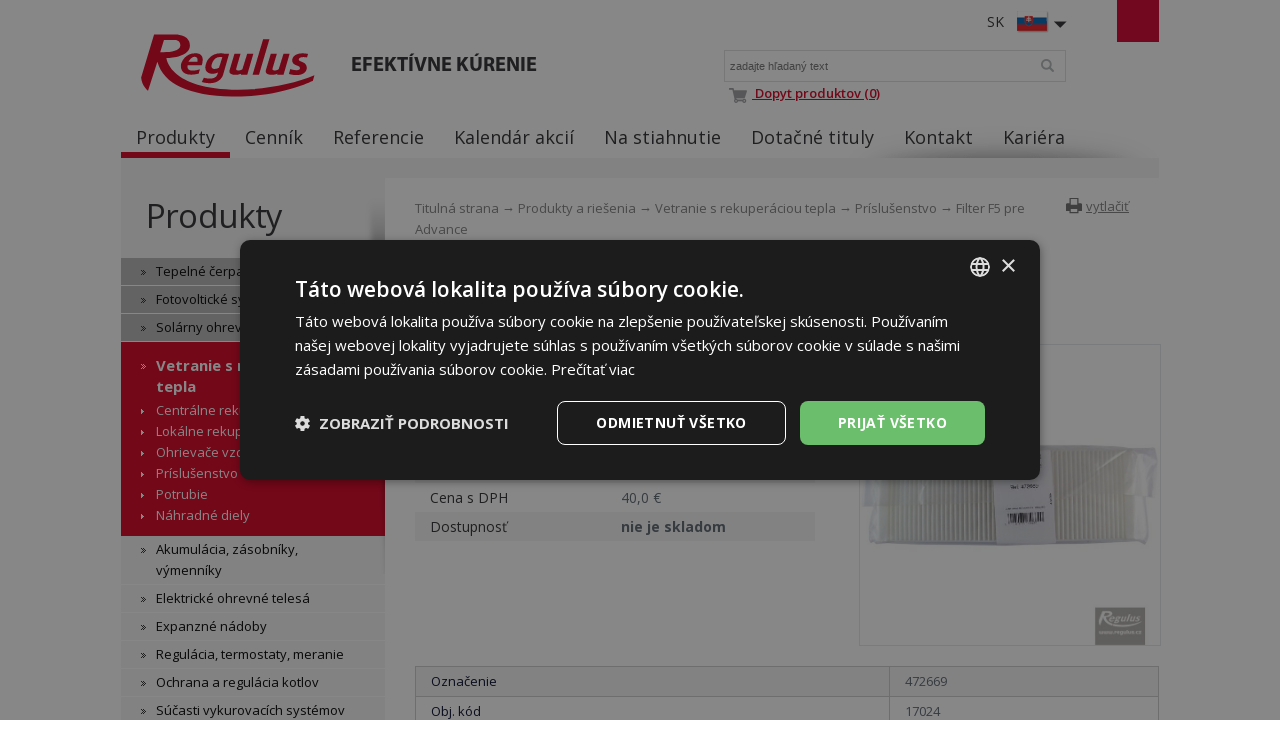

--- FILE ---
content_type: text/html; charset=utf-8
request_url: https://www.regulus.sk/sk/filter-f5-pre-advance
body_size: 6257
content:
<!DOCTYPE html>
<html lang="sk">
<head>
<meta charset="utf-8">
<title>Filter F5 pre Advance : Regulus</title>
<meta name="description" content="Filter F5 pre Advance, Príslušenstvo, Vetranie s rekuperáciou tepla, Produkty a riešenia, Regulus">
<meta name="keywords" content="Filter F5 pre Advance">
<meta name="author" content="Regulus">
<meta name="generator" content="Topinfo CMS, www.topinfocms.cz">
<meta name="msvalidate.01" content="D3D8E4BF303FE05417359DDFAB735EB6" />
<meta name="seznam-wmt" content="n321IQuUYnEF8lUp1Ca7knH22qNfcU9B" />
<meta name="robots" content="index, follow, max-snippet:320, max-image-preview:large">
<link rel="canonical" href="https://www.regulus.sk/sk/filter-f5-pre-advance">
<link rel="alternate" href="https://www.regulus.cz/cz/filtr-f5-pro-advance" hreflang="cs">
<link rel="alternate" href="https://www.regulus.eu/en/f5-filter-for-advance" hreflang="en">
<link rel="alternate" href="https://www.regulus.sk/sk/filter-f5-pre-advance" hreflang="sk">
<link rel="alternate" href="https://www.regulusromtherm.ro/ro/filtru-de-rezerva-pentru-sentinel-kinetic-advance-un-filtru-polen-f5" hreflang="ro">
<link rel="alternate" href="https://www.regulus.eu/en/f5-filter-for-advance" hreflang="x-default">
<script type="text/javascript">
var TCO = {"lang":"sk","page":"product.3199","dir":"","plugins":{"to_top":{"top":"body"}}}, lang = TCO.lang;
</script>
<script>
window.dataLayer = window.dataLayer || [];
function gtag(){dataLayer.push(arguments);}
gtag("js", new Date());
gtag("config", "G-B4FN6W4NNJ");
</script>
<script src="https://www.googletagmanager.com/gtag/js?id=G-B4FN6W4NNJ" async></script>
<meta content="y71u45jjdbyzpz6e4lj8l7fzianiml" name="facebook-domain-verification">
<meta property="og:description" content="Filter F5 pre Advance, Príslušenstvo, Vetranie s rekuperáciou tepla, Produkty a riešenia, Regulus">
<meta property="og:title" content="Filter F5 pre Advance">
<meta property="og:image" content="https://www.regulus.sk/img/_/product.3199/17024.jpg">
<link href="/favicon.ico" rel="icon">
<link rel="stylesheet" href="/project.css?1746562633" type="text/css" media="screen">
<link rel="stylesheet" href="/user.css?1765953067" type="text/css" media="screen">
<script src="https://umami.regulus.cz/script.js" defer data-website-id="9af2a375-56fd-4b85-a743-7f249265dd3c"></script>
<!--[if lt IE 9]>
<script src="/cms/js/html5shiv.min.js?1405238094"></script>
<![endif]-->
<script src="/cms/js/jquery-1.12.4.min.js?1471006091"></script>
<script src="/cms/js/jquery-migrate-1.4.1.min.js?1471005398"></script>
<script src="/cms/js/main.min.js?1601531056"></script>
<script src="/cms/jquery-plugins/fancybox-2.1.5/lib/jquery.mousewheel-3.0.6.pack.js?1371168748"></script>
<script src="/cms/jquery-plugins/fancybox-2.1.5/source/jquery.fancybox.pack.js?1371168748"></script>
<script src="/cms/jquery-plugins/fancybox-2.1.5/source/helpers/jquery.fancybox-buttons.min.js?1483622130"></script>
<script src="/cms/jquery-plugins/fancybox-2.1.5/source/helpers/jquery.fancybox-thumbs.min.js?1483622089"></script>
<script src="/cms/jquery-plugins/jquery.scrollTo-min.js?1508395336" async></script>
<script src="/cms/jquery-plugins/jquery.scrolltotop.min.js?1508395191" async></script>
<script src="/project.js?1715598049"></script>
<script type="text/javascript">
var dataLayer=[];
</script>


<script type="text/javascript">
(function(w,d,s,l,i){w[l]=w[l]||[];w[l].push({'gtm.start':new Date().getTime(),event:'gtm.js'});var f=d.getElementsByTagName(s)[0],j=d.createElement(s),dl=l!="dataLayer"?'&l='+l:'';j.async=true;j.src='https://www.googletagmanager.com/gtm.js?id='+i+dl;f.parentNode.insertBefore(j,f);})(window,document,'script',"dataLayer","GTM-P9Z5V4N");
</script>

</head>
<body class="body">
<noscript><iframe src="https://www.googletagmanager.com/ns.html?id=GTM-P9Z5V4N" height="0" width="0" style="display:none;visibility:hidden"></iframe></noscript>
<div id="wrapper" class="page_product.3199">
	<div id="main">

		<div id="main-in">

		<header id="header"><div id="header-in">
		<div id="logo-wrapper"><a href="/" id="logo"><img src="/img/sys/Logo-Regulus.svg" alt="logo Regulus - efektívne kúrenie" title="Regulus.sk - úsporné a efektívne kúrenie a ohrev vody. Široká ponuka tepelných čerpadiel, solárnych panelov a ďalších produktov."></a></div>
<div id="claim">Efektívne kúrenie</div>
<div id="langs">
<div class="lang-sk"><span>SK</span></div>
</div>
<ul id="langs-box" style="display: none;">
<li><a href="https://www.regulus.cz/" title="CZ"><span>CZ</span></a><a href="https://www.regulus.cz/" title="CZ"><img src="/img/sys/ico_czflag.png" width="32" height="22" alt="CZ" title="CZ" /></a></li>
<li><a href="https://www.regulus.eu/" title="EN"><span>EN</span></a><a href="https://www.regulus.eu/" title="EN"><img src="/img/sys/ico_enflag.png" width="32" height="22" alt="EN" title="EN" /></a></li>
<li><a href="http://www.regulus.cz/de/" title="DE"><span>DE</span></a><a href="http://www.regulus.cz/de/" title="DE"><img src="/img/sys/ico_deflag.png" width="32" height="22" alt="DE" title="DE" /></a></li>
<li><a href="https://www.regulusromtherm.ro/" title="RO"><span>RO</span></a><a href="https://www.regulusromtherm.ro/" title="RO"><img src="/img/sys/ico_roflag.png" width="32" height="22" alt="RO" title="RO" /></a></li>
<li><a href="https://www.regulus-russia.ru/" title="RU"><span>RU</span></a><a href="https://www.regulus-russia.ru/" title="RU"><img src="/img/sys/ico_ruflag.png" width="32" height="22" alt="RU" title="RU" /></a></li>
</ul>
<div id="searchform"><form action="/sk/search"><fieldset><label for="searchword" class="no-css">Vyhľadávanie:</label> <input type="text" id="searchword" name="keyword" title="zadajte hľadaný text" placeholder="zadajte hľadaný text" /> <input type="submit" class="searchbutton" value="Vyhľadávanie" title="Vyhľadávanie" /></fieldset></form>

<a href="/sk/dopyt-produktov"><img class="topIco2" src="/img/sys/ico_cart.png" alt="C" title="Dopyt produktov" /> Dopyt produktov (0)</a>
</div>
<!--/searchform-->
<p></p>
<!--<div id="cart">{GEN.eshop.basket_overview.comment}</div>
<div id="logged">{GEN.logged.comment}</div>-->
<p><nav id="menu">
<ul class="menu-items-8"><li class="m-first active"><a href="/sk/produkty-a-riesenia" class="active" title="Produkty a riešenia"><span>Produkty</span></a></li>
<li><a href="/sk/cennik" title="Cenník"><span>Cenník</span></a></li>
<li><a href="/sk/referencie" title="Referencie"><span>Referencie</span></a></li>
<li><a href="/sk/kalendar-akcii" title="Kalendár akcií"><span>Kalendár akcií</span></a></li>
<li><a href="/sk/na-stiahnutie" title="Na stiahnutie"><span>Na stiahnutie</span></a></li>
<li><a href="/sk/dotacne-tituly" title="Dotačné tituly"><span>Dotačné tituly</span></a></li>
<li><a href="/sk/kontakty" title="Kontakt"><span>Kontakt</span></a></li>
<li class="m-last"><a href="/sk/kariera-v-regulus-technik" title="Kariéra v REGULUS - TECHNIK"><span>Kariéra</span></a></li></ul></nav>

</p>
<div class="clear"><!-- --></div>
		</div></header><!--/header-->

		<hr class="no-css" />

		<aside id="panel"><div id="panel-in">
		<span id="panel-shadow"><!-- --></span>
<div id="panel-nav"><h3 class="submenu-title"><a href="/sk/produkty-a-riesenia">Produkty</a></h3>
<div class="submenu">
<ul class="menu-items-16"><li class="m-first submenu-tepelna-cerpadla"><a href="/sk/tepelne-cerpadla" title="Tepelné čerpadlá"><span>Tepelné čerpadlá</span></a></li>
<li class="submenu-fve"><a href="/sk/fotovolticke-systemy" title="Fotovoltické systémy"><span>Fotovoltické systémy</span></a></li>
<li class="submenu-solarni-ohrev"><a href="/sk/solarny-ohrev" title="Solárny ohrev"><span>Solárny ohrev</span></a></li>
<li class="submenu-vetrani active li-submenu"><a href="/sk/vetranie-s-rekuperaciou-tepla" class="active a-submenu" title="Vetranie s rekuperáciou tepla"><span>Vetranie s rekuperáciou tepla</span></a><ul><li class="m-first submenu-v-cent-rekuperace"><a href="/sk/centralne-rekuperacne-jednotky" title="Centrálne rekuperačné jednotky"><span>Centrálne rekuperačné jednotky</span></a></li>
<li class="submenu-v-lok-rekuperace"><a href="/sk/lokalne-rekuperacne-jednotky" title="Lokálne rekuperačné jednotky"><span>Lokálne rekuperačné jednotky</span></a></li>
<li class="submenu-v-ohrivace"><a href="/sk/ohrievace-vzduchu" title="Ohrievače vzduchu"><span>Ohrievače vzduchu</span></a></li>
<li class="submenu-v-prislusenstvi active"><a href="/sk/prislusenstvo" class="active" title="Príslušenstvo"><span>Príslušenstvo</span></a></li>
<li class="submenu-v-potrubi"><a href="/sk/potrubi" title="Potrubie"><span>Potrubie</span></a></li>
<li class="m-last submenu-rek-nd"><a href="/sk/nahradne-diely-rek" title="Náhradné diely"><span>Náhradné diely</span></a></li></ul></li>
<li class="submenu-akumulace"><a href="/sk/akumulacia-zasobniky-vymenniky" title="Akumulácia, zásobníky, výmenníky"><span>Akumulácia, zásobníky, výmenníky</span></a></li>
<li class="submenu-el-topna-telesa"><a href="/sk/elektricka-topna-telesa" title="Elektrické ohrevné telesá"><span>Elektrické ohrevné telesá</span></a></li>
<li class="submenu-expanzni-nadoby"><a href="/sk/expanzne-nadoby" title="Expanzné nádoby"><span>Expanzné nádoby</span></a></li>
<li class="submenu-regulace"><a href="/sk/regulace-termostaty-mereni" title="Regulácia, termostaty, meranie"><span>Regulácia, termostaty, meranie</span></a></li>
<li class="submenu-ochrana"><a href="/sk/ochrana-a-regulace-kotlu" title="Ochrana a regulácia kotlov"><span>Ochrana a regulácia kotlov</span></a></li>
<li class="submenu-soucasti-otop-sys"><a href="/sk/soucasti-otopnych-systemu" title="Súčasti vykurovacích systémov"><span>Súčasti vykurovacích systémov</span></a></li>
<li class="submenu-chemie"><a href="/sk/chemia-kvapaliny-tesnenia" title="Chémia, kvapaliny, tesnenia"><span>Chémia, kvapaliny, tesnenia</span></a></li>
<li class="submenu-trubky"><a href="/sk/trubky-a-izolace" title="Rúrky a izolácie"><span>Rúrky a izolácie</span></a></li>
<li class="submenu-odk-hlinik"><a href="/sk/hlinikove-odkurenie-turbo-kotlov" title="Hliníkové odkúrenie turbo kotlov"><span>Hliníkové odkúrenie turbo kotlov</span></a></li>
<li class="submenu-odk-kondenzacni"><a href="/sk/polypropylenove-odkurenie-pre-kondenzacne-kotly" title="Polypropylénové odkúrenie pre kondenzačné kotly"><span>PP odkúrenie kond. kotlov</span></a></li>
<li class="submenu-vyprodej"><a href="/sk/vypredaj" title="Výpredaj"><span>Výpredaj</span></a></li>
<li class="m-last submenu-produkty-archiv"><a href="/sk/archiv" title="Archív"><span>Archív</span></a></li></ul></div>

</div>

<div class="panel-box pb1">
	<h3>Newsletter</h3>

	<ul>
		<li><a href="/sk/prihlasenie-k-odoberani-informacneho-newsletteru">Prihlásenie k odoberaniu informačného newsletteru</a></li>
		<li><a href="/sk/odhlaseni-z-odebirani-informacniho-newsletteru">Odhlásenie z odoberania informačného newslettera</a></li>
		
	</ul>
</div>
		</div></aside><!--/panel-->

		<hr class="no-css" />

		<section id="content"><div id="content-in">
		<div id="navbox">
<div id="navigace"><a href="javascript:window.print()" class="ico-print" rel="nofollow" title="vytlačiť">vytlačiť</a></div>
<div id="cesta"><a href="/">Titulná strana</a> &rarr; <a href="/sk/produkty-a-riesenia">Produkty a riešenia</a> &rarr; <a href="/sk/vetranie-s-rekuperaciou-tepla">Vetranie s rekuperáciou tepla</a> &rarr; <a href="/sk/prislusenstvo">Príslušenstvo</a> &rarr; Filter F5 pre Advance</div>
<div class="clear"><!-- --></div>
</div>
<h1 class="nadpis">Filter F5 pre Advance</h1>



<div id="product-detail" class="object-detail">
  <div class="object-info-wrapper">

    <div class="object-info-right">
<div class="object-photo"><div class="object-photo-in">
<a href="/img/_/product.3199/17024.jpg" class="fancybox"><img src="/img/_/product.3199/17024.jpg" width="675" height="675" alt="Photo: Filter F5 pre Advance" title="Filter F5 pre Advance" /><span><!-- --></span></a>

</div></div>




    </div>
    <div class="object-info">
<div class="object-desc"><p>1 ks peľového kapsového filtra F5</p></div>

      <div class="object-items singleitem">
<div id="product-detail-price-table-wrapper" class="object-price-table-wrapper"><table summary=""><tbody><tr class="product-prop-objc"><th>Obj. kód</th>
<td><span class="product-sku">17024</span></td>
</tr>
<tr class="product-prop-cena"><th>Cena bez DPH</th>
<td><span class="object-price">32,5 €</span></td>
</tr>
<tr class="product-prop-cena_sdph"><th>Cena s&nbsp;DPH</th>
<td><span class="object-cena_sdph">40,0 €</span></td>
</tr>
<tr class="product-prop-dostupnost"><th>Dostupnosť</th>
<td><div class="object-availability"><strong class="object-availability-nie-je-skladom"><span>nie je skladom</span></strong></div></td>
</tr>
</tbody>
</table>
</div>
      </div>
    </div>
    <div class="clear"><!-- --></div>
<div class="object-params-table"><div id="product-detail-params-table-wrapper" class="object-params-table-wrapper"><table summary=""><tbody><tr class="product-prop-oznaceni"><th>Označenie</th>
<td>472669</td>
</tr>
<tr class="product-prop-objc"><th>Obj. kód</th>
<td><span class="product-sku">17024</span></td>
</tr>
<tr class="product-prop-mj"><th>Jednotky</th>
<td>ks</td>
</tr>
<tr class="product-prop-forma_baleni"><th>Balenie</th>
<td>ks</td>
</tr>
<tr class="product-prop-rozmery"><th>Rozmery balenia</th>
<td>13 x 3 x 25 cm</td>
</tr>
<tr class="product-prop-hmotnost"><th>Hmotnosť (vrátane balenia)</th>
<td>0,08 kg</td>
</tr>
</tbody>
</table>
</div></div>
    <div class="clear"><!-- --></div>
  </div>




</div>


		<div class="clear"><!-- --></div>
		</div></section><!--/content-->

		<div class="clear"><!-- --></div>

		</div><!--/main-in-->

	</div><!--/main-->

	<hr class="no-css" />

	<footer id="footer"><div id="footer-in">
	<div id="footer-boxes">
<div class="footer-box fb1">
<h3>Kontakt</h3>
<div class="business" itemscope="" itemtype="http://schema.org/LocalBusiness">
<div class="CompanyName" itemprop="name"><strong>REGULUS-TECHNIK, s. r. o.</strong></div>
<div class="CompanyLocation" itemprop="address" itemscope="" itemtype="http://schema.org/PostalAddress"><span itemprop="streetAddress">Strojnícka 7G/14147</span> <span itemprop="postalCode">080 01</span> <span itemprop="addressRegion">Prešov</span><br /> Tel.: <span itemprop="telephone"> +421-51-333 70 00</span> <span itemprop="addressCountry">Slovensko</span></div>
</div>
<a href="/">www.regulus.sk</a><br /><br />
<div class="openingTab">
<div id="todayHoursContainer"><strong>Otvorené:</strong><br /> <span class="short time">Po-Pia<span style="padding-left: 20px;"></span>7.30–16.30</span><br /><br /></div>
</div>
<div class="fl"><a href="/sk/napiste-nam" class="link-button">Napíšte nám</a></div>
<div class="clear"><!-- --></div>
<br />
&copy; Copyright Regulus s r.o. 2015-2026 | <a href="http://www.topinfo.cz/" class="cmslink" onclick="return!window.open(this.href);" title="Digitálne riešenia pre váš rast">Topinfo DIGITAL</a></div>
<div class="footer-box fb2">
<h3>Navigácia</h3>
<ul>
<li><a href="/sk/produkty-a-riesenia">Produkty</a></li>
<li><a href="/sk/cennik">Cenník</a></li>
<li><a href="/sk/referencie">Referencie</a></li>
<li><a href="/sk/kalendar-akcii">Kalendár akcií</a></li>
<li><a href="/sk/na-stiahnutie">Na stiahnutie</a></li>
<li><a href="/sk/kontakty">Kontakty</a></li>
<li><a href="/sk/o-nas">O nás</a></li>
<li><a href="/sk/mapa-stranek">MAPA WEBU</a></li>
</ul>
</div>
<div class="footer-box fb3">
<h3>Produkty</h3>
<a href="/sk/tepelne-cerpadla">Tepelné čerpadlá</a> <a href="/sk/solarny-ohrev">Solárny ohrev</a> <a href="/sk/vetranie-s-rekuperaciou-tepla">Vetranie s rekuperáciou tepla</a> <a href="/sk/akumulacia-zasobniky-vymenniky">Akumulácia, zásobníky, výmenníky</a> <a href="/sk/elektricka-topna-telesa">Elektrické ohrevné telesá</a> <a href="/sk/expanzne-nadoby">Expanzné nádoby</a> <a href="/sk/regulace-termostaty-mereni">Regulácia, termostaty, meranie</a> <a href="/sk/ochrana-a-regulace-kotlu">Ochrana a regulácia kotlov</a> <a href="/sk/soucasti-otopnych-systemu">Súčasti vykurovacích systémov</a> <a href="/sk/produkty-a-riesenia">Všetky produkty...</a></div>
<div class="footer-box fb4">
<div id="social"><a href="https://www.instagram.com/regulus.slovensko/" id="insta" target="_blank"><!-- --></a> <a href="https://www.facebook.com/RegulusTechnikSro/" id="facebook" target="_blank"><!-- --></a> <a href="https://www.youtube.com/user/regulussro1" id="youtube" target="_blank"><!-- --></a> </div>
<a href="/?download=certifikaty/certifikat-iso-9001_cz.pdf" id="eurocert">Eurocert</a><br />
<a href="http://www.toplist.sk/none"><script language="JavaScript" type="text/javascript">
<!--
document.write('<img style="float:right;padding-left:15px" src="https://toplist.sk/count.asp?id=1256759&amp;logo=mc&amp;http='+escape(document.referrer)+'&amp;t='+escape(document.title)+
'&amp;start=531143&amp;wi='+escape(window.screen.width)+'&amp;he='+escape(window.screen.height)+'&amp;cd='+escape(window.screen.colorDepth)+'" width="88" height="60" border=0 alt="TOPlist" />');
//--></script></a><noscript><img style="float:right;padding-left:15px" src="https://toplist.sk/count.asp?id=1256759&amp;logo=mc&amp;start=531143" border="0"
alt="TOPlist" width="88" height="60" /></noscript>
</div>
<div id="footer-claim">Efektívne kúrenie</div>
</div>
	</div></footer><!--/footer-->	
	
</div><!--/wrapper-->
<script type="text/javascript">
(function(){var data=[{"media":"screen","href":"\/cms\/jquery-plugins\/fancybox-2.1.5\/source\/jquery.fancybox.min.css?1483622389"},{"media":"screen","href":"\/cms\/jquery-plugins\/fancybox-2.1.5\/source\/helpers\/jquery.fancybox-buttons.min.css?1483622186"},{"media":"screen","href":"\/cms\/jquery-plugins\/fancybox-2.1.5\/source\/helpers\/jquery.fancybox-thumbs.min.css?1483622176"},{"media":"print","href":"\/print.css?1363619838"},{"media":"screen, projection","href":"\/user.css?69&amp;__version=1765953067"}],h=document.getElementsByTagName("link")[0],i,n;for (i=0;i<data.length;i++){n=document.createElement("link");n.rel="stylesheet";n.type="text/css";n.href=data[i].href;n.media=data[i].media||"all";if(data[i].id){n.id=data[i].id}h.parentNode.insertBefore(n,h);}})();
</script>
<script type="text/javascript"><!--
$(function(){(function(){var sets={minWidth:50,minHeight:50},clAL=function(current,previous){current.content.data('ready',0);},clAS=function(current,previous){this.content[0].contentWindow.document.location.hash+='';};sets.live=false;$('a.fancybox').each(function(){var $obj=$(this),fset={},fdset=$obj.data('fancybox-sets')||$obj.data('fancybox');if(window.TCO&&TCO.gallery_id&&$obj.data('gpic-id')){var $gobj=$('#'+TCO.gallery_id+' a[data-pic-id="'+$obj.data('gpic-id')+'"]');if($gobj.length){$obj.on('click',function(){$gobj.trigger('click.ext');return false;});return;}}
$.extend(fset,sets);if(typeof(fdset)==='object'){$.extend(fset,fdset);}
if($obj.hasClass('iframe')){fset.type='iframe';}
if(fset.type==='iframe'&&$obj.attr('href').indexOf('#')>=0){fset.afterLoad=clAL;fset.afterShow=clAS;}
$obj.fancybox(fset);});})();(function(){$('button.button-buy, input.button-buy').on('click',function(){var data_attr=$(this).data('eshop-order-input');if(data_attr){var input_obj=$(this).parents('form').find('input[type="text"][data-eshop-order-input="'+data_attr+'"]');if(!input_obj.length){input_obj=$(this).parents('form').find('input[type="hidden"][data-eshop-order-input="'+data_attr+'"]');}
if(input_obj.length&&!input_obj.val()){input_obj.val('1');}}});})();$('#searchword').each(function(){var text_alert='Zadajte výraz pre vyhľadávanie!';var search_input=$(this);search_input.parents('form').bind('submit',function(){if(search_input.val()==''){alert(text_alert);return false;}
return true;});})});
// --></script>
</body>
</html>
